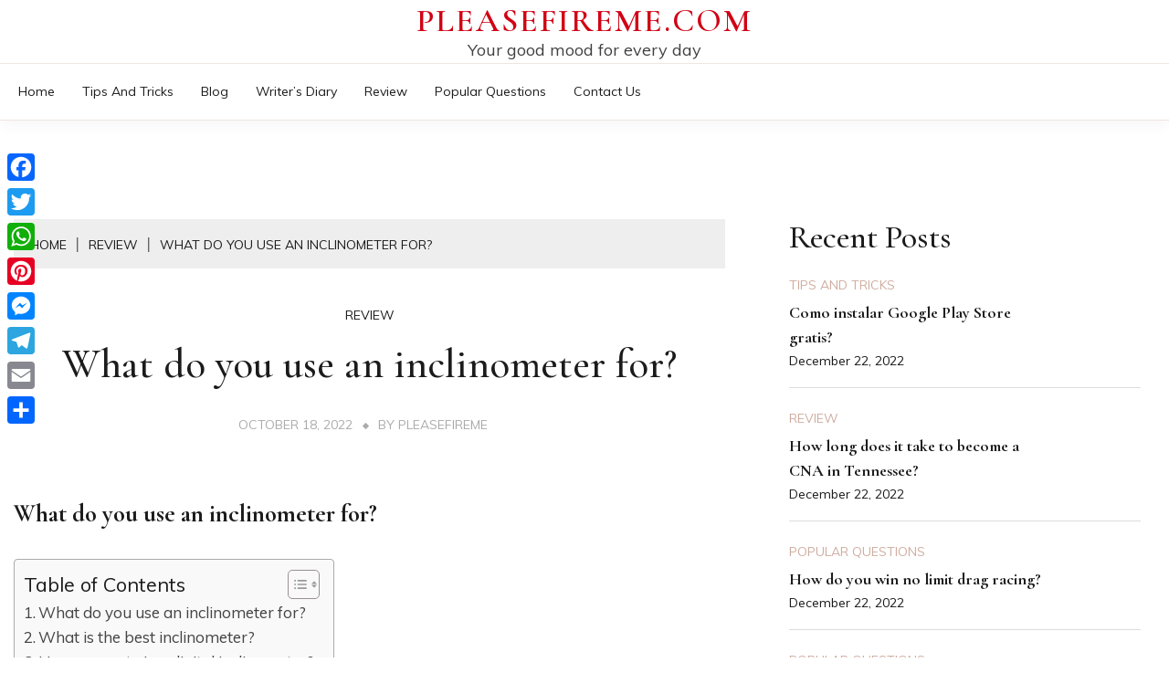

--- FILE ---
content_type: application/javascript
request_url: https://pleasefireme.com/wp-content/themes/fort/candidthemes/assets/custom/js/custom.js?ver=1.0.0
body_size: 1507
content:
jQuery(document).ready(function ($) {
  if (jQuery(".top-header-toggle-btn").length > 0) {
    $(".top-header-toggle-btn").on("click", function (e) {
      e.preventDefault();
      $(".site-header-topbar .container").toggle("slow");
      $(".top-header-toggle-btn i").toggleClass("ct-rotate");
    });
  }

  // HEADER SEARCH BOX SCRIPTS
  if (jQuery(".search-box").length > 0) {
    $(".site-header .search-toggle").on("click", function () {
      $(".site-header .search-toggle").addClass("hide");
      $(".search-box .close-btn").addClass("show");
      $(".search-box .search-section").slideToggle();
      $('.search-box').addClass('search-box-toggled');
      $('.search-box .search-form .search-field').focus();
      $('.search-box.search-box-toggled').on("keydown", function (e) {
        var focusableEls = $(
          ".search-box-toggled .close-btn, .search-box-toggled input"
        );
        var firstFocusableEl = focusableEls[0];
        var lastFocusableEl = focusableEls[focusableEls.length - 1];
        var KEYCODE_TAB = 9;
        if (e.key === "Tab" || e.keyCode === KEYCODE_TAB) {
          if (e.shiftKey) {
              /* shift + tab */ if (
              document.activeElement === firstFocusableEl
            ) {
              lastFocusableEl.focus();
              e.preventDefault();
            }
          } /* tab */ else {
            if (document.activeElement === lastFocusableEl) {
              firstFocusableEl.focus();
              e.preventDefault();
            }
          }
        }
      });

    });

    $(".search-box .close-btn").on("click", function () {
      var CloseButton = $(".search-box .close-btn");
      if (CloseButton.length < 0) {
        $(this).addClass("show");
      } else {
        $(this).removeClass("show") &&
          $(".search-box .search-section").slideUp() &&
          $(".site-header .search-toggle").removeClass("hide");

        $(".search-box .search-toggle").focus();
      }
    });
  }

  if ($(".hero_slick-slider").length > 0) {
    $(".hero_slick-slider").slick({
      items: 1,
      dots: true,
      arrows: false,
      autoplay: true,
      infinite: true,
      centerMode: false,
      lazyLoad: "ondemand",
      adaptiveHeight: true,
    });
  }

  /*
   ** ### Back to top function for guide section in detail page
   */

  if ($(".go-to-top").length) {
    var scrollTrigger = $("body").position(); // px
    goToTop = function () {
      var scrollTop = $(window).scrollTop();
      if (scrollTop > 150) {
        $(".footer-go-to-top").addClass("show");
      } else {
        $(".footer-go-to-top").removeClass("show");
      }
    };
    goToTop();
    $(window).on("scroll", function () {
      goToTop();
    });
    $(".go-to-top").on("click", function (e) {
      e.preventDefault();
      $("html,body").animate(
        {
          scrollTop: scrollTrigger.top,
        },
        700
      );
    });
  }

  /****
   * Mobile Dropdown Menu Script
   */

  var menuPrimary_ul = $("#primary-menu"),
    parrentLink_li = $("#primary-menu > .menu-item-has-children"),
    secondLink_li = $(
      "#primary-menu > .menu-item-has-children .menu-item-has-children"
    ),
    subMenu_ul = $("#primary-menu > li  > .sub-menu"),
    secSubMenu_ul = $("#primary-menu .sub-menu .sub-menu"),
    MenuToggleBtn_button = $("#masthead .menu-toggle");

  function addMobileAccessBtn() {
    parrentLink_li.append('<span class="for-sub-menu"></span>');
    secondLink_li.append('<span class="sec-sub-menu"></span>');
  }

  function mobileMenuEasyDropDown() {
    addMobileAccessBtn();

    var subMenuBtn_span = $(".for-sub-menu");
    var secSubMenuBtn_span = $(".sec-sub-menu");

    subMenuBtn_span.click(function () {
      $(this).siblings(subMenu_ul).toggleClass("open");
    });

    secSubMenuBtn_span.click(function () {
      $(this).siblings(secSubMenu_ul).toggleClass("sec-open");
    });
  }

  function offCanvaMenu() {
    jQuery(".main-navigation").addClass("toggled");
    menuPrimary_ul.addClass("off_canva_nav");
    $("#primary-menu > li:first-child").addClass("focus");
    $("#primary-menu > li:first-child a").focus();
  }

  var width = $(window).width();
  if (width < 992) {
    $(".main-navigation").on("keydown", function (e) {
      if ($(".main-navigation").hasClass("toggled")) {
        var focusableEls = $(
          ".main-navigation a[href]:not([disabled]), .main-navigation button"
        );
        var firstFocusableEl = focusableEls[0];
        var lastFocusableEl = focusableEls[focusableEls.length - 1];
        var KEYCODE_TAB = 9;
        if (e.key === "Tab" || e.keyCode === KEYCODE_TAB) {
          if (e.shiftKey) {
            /* shift + tab */ if (document.activeElement === firstFocusableEl) {
              lastFocusableEl.focus();
              e.preventDefault();
            }
          } /* tab */ else {
            if (document.activeElement === lastFocusableEl) {
              firstFocusableEl.focus();
              e.preventDefault();
            }
          }
        }
      }
    });
  }

  MenuToggleBtn_button.click(function () {
    offCanvaMenu();

    jQuery("#primary-menu .close_nav").click(function () {
      jQuery(".main-navigation").removeClass("toggled");
      menuPrimary_ul.removeClass("off_canva_nav");
      $(".menu-toggle").focus();
    });
  });

  mobileMenuEasyDropDown();

  /****
   * Search Dialoge JS
   */
  if ($(".search-section").length) {
    var searchDialoge_section = $(".site > .search-section"),
      searchToggle_button = $(".search-toggle"),
      searchField_input = $(".site > .search-section .search-field"),
      searchClose_button = $(".close-btn");

    searchToggle_button.click(function () {
      searchDialoge_section.toggleClass("ct-search-access");
      setTimeout(function () {
        searchField_input.focus();
      }, 100);

      $(".site > .search-section").on("keydown", function (e) {
        if ($(".site > .search-section").hasClass("ct-search-access")) {
          var focusableEls = $(
            " .site > .search-section .close-btn, .site > .search-section .search-field, .site > .search-section .search-submit"
          );
          var firstFocusableEl = focusableEls[0];
          var lastFocusableEl = focusableEls[focusableEls.length - 1];
          var KEYCODE_TAB = 9;
          if (e.key === "Tab" || e.keyCode === KEYCODE_TAB) {
            if (e.shiftKey) {
              /* shift + tab */ if (
                document.activeElement === firstFocusableEl
              ) {
                lastFocusableEl.focus();
                e.preventDefault();
              }
            } /* tab */ else {
              if (document.activeElement === lastFocusableEl) {
                firstFocusableEl.focus();
                e.preventDefault();
              }
            }
          }
        }
      });

      searchClose_button.click(function () {
        searchDialoge_section.removeClass("ct-search-access");
      });
    });
  }

  //sticky sidebar
  var at_body = $("body");
  var at_window = $(window);

  if (at_body.hasClass("ct-sticky-sidebar")) {
    $("#secondary, #primary").theiaStickySidebar();
  }
});
jQuery(window).load(function ($) {
  if (jQuery(".fort-masonry").length > 0) {
    var $container = jQuery(".fort-masonry");
    // initialize
    $container.masonry({
      itemSelector: ".fort-masonry article.post",
      columnWidth: ".fort-masonry article.post",
      percentPosition: true,
    });
  }
});


--- FILE ---
content_type: application/javascript
request_url: https://pleasefireme.com/wp-content/themes/fort/candidthemes/assets/framework/slick/slick.js?ver=1.0.0
body_size: 15898
content:
/*
     _ _      _       _
 ___| (_) ___| | __  (_)___
/ __| | |/ __| |/ /  | / __|
\__ \ | | (__|   < _ | \__ \
|___/_|_|\___|_|\_(_)/ |___/
                   |__/

 Version: 1.8.0
  Author: Ken Wheeler
 Website: http://kenwheeler.github.io
    Docs: http://kenwheeler.github.io/slick
    Repo: http://github.com/kenwheeler/slick
  Issues: http://github.com/kenwheeler/slick/issues

 */
/* global window, document, define, jQuery, setInterval, clearInterval */
;(function(factory) {
    'use strict';
    if (typeof define === 'function' && define.amd) {
        define(['jquery'], factory);
    } else if (typeof exports !== 'undefined') {
        module.exports = factory(require('jquery'));
    } else {
        factory(jQuery);
    }

}(function($) {
    'use strict';
    var Slick = window.Slick || {};

    Slick = (function() {

        var instanceUid = 0;

        function Slick(element, settings) {

            var _ = this, dataSettings;

            _.defaults = {
                accessibility: true,
                adaptiveHeight: false,
                appendArrows: $(element),
                appendDots: $(element),
                arrows: true,
                asNavFor: null,
                prevArrow: '<button class="slick-prev" aria-label="Previous" type="button">Previous</button>',
                nextArrow: '<button class="slick-next" aria-label="Next" type="button">Next</button>',
                autoplay: false,
                autoplaySpeed: 3000,
                centerMode: false,
                centerPadding: '50px',
                cssEase: 'ease',
                customPaging: function(slider, i) {
                    return $('<button type="button" />').text(i + 1);
                },
                dots: false,
                dotsClass: 'slick-dots',
                draggable: true,
                easing: 'linear',
                edgeFriction: 0.35,
                fade: false,
                focusOnSelect: false,
                focusOnChange: false,
                infinite: true,
                initialSlide: 0,
                lazyLoad: 'ondemand',
                mobileFirst: false,
                pauseOnHover: true,
                pauseOnFocus: true,
                pauseOnDotsHover: false,
                respondTo: 'window',
                responsive: null,
                rows: 1,
                rtl: false,
                slide: '',
                slidesPerRow: 1,
                slidesToShow: 1,
                slidesToScroll: 1,
                speed: 500,
                swipe: true,
                swipeToSlide: false,
                touchMove: true,
                touchThreshold: 5,
                useCSS: true,
                useTransform: true,
                variableWidth: false,
                vertical: false,
                verticalSwiping: false,
                waitForAnimate: true,
                zIndex: 1000
            };

            _.initials = {
                animating: false,
                dragging: false,
                autoPlayTimer: null,
                currentDirection: 0,
                currentLeft: null,
                currentSlide: 0,
                direction: 1,
                $dots: null,
                listWidth: null,
                listHeight: null,
                loadIndex: 0,
                $nextArrow: null,
                $prevArrow: null,
                scrolling: false,
                slideCount: null,
                slideWidth: null,
                $slideTrack: null,
                $slides: null,
                sliding: false,
                slideOffset: 0,
                swipeLeft: null,
                swiping: false,
                $list: null,
                touchObject: {},
                transformsEnabled: false,
                unslicked: false
            };

            $.extend(_, _.initials);

            _.activeBreakpoint = null;
            _.animType = null;
            _.animProp = null;
            _.breakpoints = [];
            _.breakpointSettings = [];
            _.cssTransitions = false;
            _.focussed = false;
            _.interrupted = false;
            _.hidden = 'hidden';
            _.paused = true;
            _.positionProp = null;
            _.respondTo = null;
            _.rowCount = 1;
            _.shouldClick = true;
            _.$slider = $(element);
            _.$slidesCache = null;
            _.transformType = null;
            _.transitionType = null;
            _.visibilityChange = 'visibilitychange';
            _.windowWidth = 0;
            _.windowTimer = null;

            dataSettings = $(element).data('slick') || {};

            _.options = $.extend({}, _.defaults, settings, dataSettings);

            _.currentSlide = _.options.initialSlide;

            _.originalSettings = _.options;

            if (typeof document.mozHidden !== 'undefined') {
                _.hidden = 'mozHidden';
                _.visibilityChange = 'mozvisibilitychange';
            } else if (typeof document.webkitHidden !== 'undefined') {
                _.hidden = 'webkitHidden';
                _.visibilityChange = 'webkitvisibilitychange';
            }

            _.autoPlay = $.proxy(_.autoPlay, _);
            _.autoPlayClear = $.proxy(_.autoPlayClear, _);
            _.autoPlayIterator = $.proxy(_.autoPlayIterator, _);
            _.changeSlide = $.proxy(_.changeSlide, _);
            _.clickHandler = $.proxy(_.clickHandler, _);
            _.selectHandler = $.proxy(_.selectHandler, _);
            _.setPosition = $.proxy(_.setPosition, _);
            _.swipeHandler = $.proxy(_.swipeHandler, _);
            _.dragHandler = $.proxy(_.dragHandler, _);
            _.keyHandler = $.proxy(_.keyHandler, _);

            _.instanceUid = instanceUid++;

            // A simple way to check for HTML strings
            // Strict HTML recognition (must start with <)
            // Extracted from jQuery v1.11 source
            _.htmlExpr = /^(?:\s*(<[\w\W]+>)[^>]*)$/;


            _.registerBreakpoints();
            _.init(true);

        }

        return Slick;

    }());

    Slick.prototype.activateADA = function() {
        var _ = this;

        _.$slideTrack.find('.slick-active').attr({
            'aria-hidden': 'false'
        }).find('a, input, button, select').attr({
            'tabindex': '0'
        });

    };

    Slick.prototype.addSlide = Slick.prototype.slickAdd = function(markup, index, addBefore) {

        var _ = this;

        if (typeof(index) === 'boolean') {
            addBefore = index;
            index = null;
        } else if (index < 0 || (index >= _.slideCount)) {
            return false;
        }

        _.unload();

        if (typeof(index) === 'number') {
            if (index === 0 && _.$slides.length === 0) {
                $(markup).appendTo(_.$slideTrack);
            } else if (addBefore) {
                $(markup).insertBefore(_.$slides.eq(index));
            } else {
                $(markup).insertAfter(_.$slides.eq(index));
            }
        } else {
            if (addBefore === true) {
                $(markup).prependTo(_.$slideTrack);
            } else {
                $(markup).appendTo(_.$slideTrack);
            }
        }

        _.$slides = _.$slideTrack.children(this.options.slide);

        _.$slideTrack.children(this.options.slide).detach();

        _.$slideTrack.append(_.$slides);

        _.$slides.each(function(index, element) {
            $(element).attr('data-slick-index', index);
        });

        _.$slidesCache = _.$slides;

        _.reinit();

    };

    Slick.prototype.animateHeight = function() {
        var _ = this;
        if (_.options.slidesToShow === 1 && _.options.adaptiveHeight === true && _.options.vertical === false) {
            var targetHeight = _.$slides.eq(_.currentSlide).outerHeight(true);
            _.$list.animate({
                height: targetHeight
            }, _.options.speed);
        }
    };

    Slick.prototype.animateSlide = function(targetLeft, callback) {

        var animProps = {},
            _ = this;

        _.animateHeight();

        if (_.options.rtl === true && _.options.vertical === false) {
            targetLeft = -targetLeft;
        }
        if (_.transformsEnabled === false) {
            if (_.options.vertical === false) {
                _.$slideTrack.animate({
                    left: targetLeft
                }, _.options.speed, _.options.easing, callback);
            } else {
                _.$slideTrack.animate({
                    top: targetLeft
                }, _.options.speed, _.options.easing, callback);
            }

        } else {

            if (_.cssTransitions === false) {
                if (_.options.rtl === true) {
                    _.currentLeft = -(_.currentLeft);
                }
                $({
                    animStart: _.currentLeft
                }).animate({
                    animStart: targetLeft
                }, {
                    duration: _.options.speed,
                    easing: _.options.easing,
                    step: function(now) {
                        now = Math.ceil(now);
                        if (_.options.vertical === false) {
                            animProps[_.animType] = 'translate(' +
                                now + 'px, 0px)';
                            _.$slideTrack.css(animProps);
                        } else {
                            animProps[_.animType] = 'translate(0px,' +
                                now + 'px)';
                            _.$slideTrack.css(animProps);
                        }
                    },
                    complete: function() {
                        if (callback) {
                            callback.call();
                        }
                    }
                });

            } else {

                _.applyTransition();
                targetLeft = Math.ceil(targetLeft);

                if (_.options.vertical === false) {
                    animProps[_.animType] = 'translate3d(' + targetLeft + 'px, 0px, 0px)';
                } else {
                    animProps[_.animType] = 'translate3d(0px,' + targetLeft + 'px, 0px)';
                }
                _.$slideTrack.css(animProps);

                if (callback) {
                    setTimeout(function() {

                        _.disableTransition();

                        callback.call();
                    }, _.options.speed);
                }

            }

        }

    };

    Slick.prototype.getNavTarget = function() {

        var _ = this,
            asNavFor = _.options.asNavFor;

        if ( asNavFor && asNavFor !== null ) {
            asNavFor = $(asNavFor).not(_.$slider);
        }

        return asNavFor;

    };

    Slick.prototype.asNavFor = function(index) {

        var _ = this,
            asNavFor = _.getNavTarget();

        if ( asNavFor !== null && typeof asNavFor === 'object' ) {
            asNavFor.each(function() {
                var target = $(this).slick('getSlick');
                if(!target.unslicked) {
                    target.slideHandler(index, true);
                }
            });
        }

    };

    Slick.prototype.applyTransition = function(slide) {

        var _ = this,
            transition = {};

        if (_.options.fade === false) {
            transition[_.transitionType] = _.transformType + ' ' + _.options.speed + 'ms ' + _.options.cssEase;
        } else {
            transition[_.transitionType] = 'opacity ' + _.options.speed + 'ms ' + _.options.cssEase;
        }

        if (_.options.fade === false) {
            _.$slideTrack.css(transition);
        } else {
            _.$slides.eq(slide).css(transition);
        }

    };

    Slick.prototype.autoPlay = function() {

        var _ = this;

        _.autoPlayClear();

        if ( _.slideCount > _.options.slidesToShow ) {
            _.autoPlayTimer = setInterval( _.autoPlayIterator, _.options.autoplaySpeed );
        }

    };

    Slick.prototype.autoPlayClear = function() {

        var _ = this;

        if (_.autoPlayTimer) {
            clearInterval(_.autoPlayTimer);
        }

    };

    Slick.prototype.autoPlayIterator = function() {

        var _ = this,
            slideTo = _.currentSlide + _.options.slidesToScroll;

        if ( !_.paused && !_.interrupted && !_.focussed ) {

            if ( _.options.infinite === false ) {

                if ( _.direction === 1 && ( _.currentSlide + 1 ) === ( _.slideCount - 1 )) {
                    _.direction = 0;
                }

                else if ( _.direction === 0 ) {

                    slideTo = _.currentSlide - _.options.slidesToScroll;

                    if ( _.currentSlide - 1 === 0 ) {
                        _.direction = 1;
                    }

                }

            }

            _.slideHandler( slideTo );

        }

    };

    Slick.prototype.buildArrows = function() {

        var _ = this;

        if (_.options.arrows === true ) {

            _.$prevArrow = $(_.options.prevArrow).addClass('slick-arrow');
            _.$nextArrow = $(_.options.nextArrow).addClass('slick-arrow');

            if( _.slideCount > _.options.slidesToShow ) {

                _.$prevArrow.removeClass('slick-hidden').removeAttr('aria-hidden tabindex');
                _.$nextArrow.removeClass('slick-hidden').removeAttr('aria-hidden tabindex');

                if (_.htmlExpr.test(_.options.prevArrow)) {
                    _.$prevArrow.prependTo(_.options.appendArrows);
                }

                if (_.htmlExpr.test(_.options.nextArrow)) {
                    _.$nextArrow.appendTo(_.options.appendArrows);
                }

                if (_.options.infinite !== true) {
                    _.$prevArrow
                        .addClass('slick-disabled')
                        .attr('aria-disabled', 'true');
                }

            } else {

                _.$prevArrow.add( _.$nextArrow )

                    .addClass('slick-hidden')
                    .attr({
                        'aria-disabled': 'true',
                        'tabindex': '-1'
                    });

            }

        }

    };

    Slick.prototype.buildDots = function() {

        var _ = this,
            i, dot;

        if (_.options.dots === true && _.slideCount > _.options.slidesToShow) {

            _.$slider.addClass('slick-dotted');

            dot = $('<ul />').addClass(_.options.dotsClass);

            for (i = 0; i <= _.getDotCount(); i += 1) {
                dot.append($('<li />').append(_.options.customPaging.call(this, _, i)));
            }

            _.$dots = dot.appendTo(_.options.appendDots);

            _.$dots.find('li').first().addClass('slick-active');

        }

    };

    Slick.prototype.buildOut = function() {

        var _ = this;

        _.$slides =
            _.$slider
                .children( _.options.slide + ':not(.slick-cloned)')
                .addClass('slick-slide');

        _.slideCount = _.$slides.length;

        _.$slides.each(function(index, element) {
            $(element)
                .attr('data-slick-index', index)
                .data('originalStyling', $(element).attr('style') || '');
        });

        _.$slider.addClass('slick-slider');

        _.$slideTrack = (_.slideCount === 0) ?
            $('<div class="slick-track"/>').appendTo(_.$slider) :
            _.$slides.wrapAll('<div class="slick-track"/>').parent();

        _.$list = _.$slideTrack.wrap(
            '<div class="slick-list"/>').parent();
        _.$slideTrack.css('opacity', 0);

        if (_.options.centerMode === true || _.options.swipeToSlide === true) {
            _.options.slidesToScroll = 1;
        }

        $('img[data-lazy]', _.$slider).not('[src]').addClass('slick-loading');

        _.setupInfinite();

        _.buildArrows();

        _.buildDots();

        _.updateDots();


        _.setSlideClasses(typeof _.currentSlide === 'number' ? _.currentSlide : 0);

        if (_.options.draggable === true) {
            _.$list.addClass('draggable');
        }

    };

    Slick.prototype.buildRows = function() {

        var _ = this, a, b, c, newSlides, numOfSlides, originalSlides,slidesPerSection;

        newSlides = document.createDocumentFragment();
        originalSlides = _.$slider.children();

        if(_.options.rows > 0) {

            slidesPerSection = _.options.slidesPerRow * _.options.rows;
            numOfSlides = Math.ceil(
                originalSlides.length / slidesPerSection
            );

            for(a = 0; a < numOfSlides; a++){
                var slide = document.createElement('div');
                for(b = 0; b < _.options.rows; b++) {
                    var row = document.createElement('div');
                    for(c = 0; c < _.options.slidesPerRow; c++) {
                        var target = (a * slidesPerSection + ((b * _.options.slidesPerRow) + c));
                        if (originalSlides.get(target)) {
                            row.appendChild(originalSlides.get(target));
                        }
                    }
                    slide.appendChild(row);
                }
                newSlides.appendChild(slide);
            }

            _.$slider.empty().append(newSlides);
            _.$slider.children().children().children()
                .css({
                    'width':(100 / _.options.slidesPerRow) + '%',
                    'display': 'inline-block'
                });

        }

    };

    Slick.prototype.checkResponsive = function(initial, forceUpdate) {

        var _ = this,
            breakpoint, targetBreakpoint, respondToWidth, triggerBreakpoint = false;
        var sliderWidth = _.$slider.width();
        var windowWidth = window.innerWidth || $(window).width();

        if (_.respondTo === 'window') {
            respondToWidth = windowWidth;
        } else if (_.respondTo === 'slider') {
            respondToWidth = sliderWidth;
        } else if (_.respondTo === 'min') {
            respondToWidth = Math.min(windowWidth, sliderWidth);
        }

        if ( _.options.responsive &&
            _.options.responsive.length &&
            _.options.responsive !== null) {

            targetBreakpoint = null;

            for (breakpoint in _.breakpoints) {
                if (_.breakpoints.hasOwnProperty(breakpoint)) {
                    if (_.originalSettings.mobileFirst === false) {
                        if (respondToWidth < _.breakpoints[breakpoint]) {
                            targetBreakpoint = _.breakpoints[breakpoint];
                        }
                    } else {
                        if (respondToWidth > _.breakpoints[breakpoint]) {
                            targetBreakpoint = _.breakpoints[breakpoint];
                        }
                    }
                }
            }

            if (targetBreakpoint !== null) {
                if (_.activeBreakpoint !== null) {
                    if (targetBreakpoint !== _.activeBreakpoint || forceUpdate) {
                        _.activeBreakpoint =
                            targetBreakpoint;
                        if (_.breakpointSettings[targetBreakpoint] === 'unslick') {
                            _.unslick(targetBreakpoint);
                        } else {
                            _.options = $.extend({}, _.originalSettings,
                                _.breakpointSettings[
                                    targetBreakpoint]);
                            if (initial === true) {
                                _.currentSlide = _.options.initialSlide;
                            }
                            _.refresh(initial);
                        }
                        triggerBreakpoint = targetBreakpoint;
                    }
                } else {
                    _.activeBreakpoint = targetBreakpoint;
                    if (_.breakpointSettings[targetBreakpoint] === 'unslick') {
                        _.unslick(targetBreakpoint);
                    } else {
                        _.options = $.extend({}, _.originalSettings,
                            _.breakpointSettings[
                                targetBreakpoint]);
                        if (initial === true) {
                            _.currentSlide = _.options.initialSlide;
                        }
                        _.refresh(initial);
                    }
                    triggerBreakpoint = targetBreakpoint;
                }
            } else {
                if (_.activeBreakpoint !== null) {
                    _.activeBreakpoint = null;
                    _.options = _.originalSettings;
                    if (initial === true) {
                        _.currentSlide = _.options.initialSlide;
                    }
                    _.refresh(initial);
                    triggerBreakpoint = targetBreakpoint;
                }
            }

            // only trigger breakpoints during an actual break. not on initialize.
            if( !initial && triggerBreakpoint !== false ) {
                _.$slider.trigger('breakpoint', [_, triggerBreakpoint]);
            }
        }

    };

    Slick.prototype.changeSlide = function(event, dontAnimate) {

        var _ = this,
            $target = $(event.currentTarget),
            indexOffset, slideOffset, unevenOffset;

        // If target is a link, prevent default action.
        if($target.is('a')) {
            event.preventDefault();
        }

        // If target is not the <li> element (ie: a child), find the <li>.
        if(!$target.is('li')) {
            $target = $target.closest('li');
        }

        unevenOffset = (_.slideCount % _.options.slidesToScroll !== 0);
        indexOffset = unevenOffset ? 0 : (_.slideCount - _.currentSlide) % _.options.slidesToScroll;

        switch (event.data.message) {

            case 'previous':
                slideOffset = indexOffset === 0 ? _.options.slidesToScroll : _.options.slidesToShow - indexOffset;
                if (_.slideCount > _.options.slidesToShow) {
                    _.slideHandler(_.currentSlide - slideOffset, false, dontAnimate);
                }
                break;

            case 'next':
                slideOffset = indexOffset === 0 ? _.options.slidesToScroll : indexOffset;
                if (_.slideCount > _.options.slidesToShow) {
                    _.slideHandler(_.currentSlide + slideOffset, false, dontAnimate);
                }
                break;

            case 'index':
                var index = event.data.index === 0 ? 0 :
                    event.data.index || $target.index() * _.options.slidesToScroll;

                _.slideHandler(_.checkNavigable(index), false, dontAnimate);
                $target.children().trigger('focus');
                break;

            default:
                return;
        }

    };

    Slick.prototype.checkNavigable = function(index) {

        var _ = this,
            navigables, prevNavigable;

        navigables = _.getNavigableIndexes();
        prevNavigable = 0;
        if (index > navigables[navigables.length - 1]) {
            index = navigables[navigables.length - 1];
        } else {
            for (var n in navigables) {
                if (index < navigables[n]) {
                    index = prevNavigable;
                    break;
                }
                prevNavigable = navigables[n];
            }
        }

        return index;
    };

    Slick.prototype.cleanUpEvents = function() {

        var _ = this;

        if (_.options.dots && _.$dots !== null) {

            $('li', _.$dots)
                .off('click.slick', _.changeSlide)
                .off('mouseenter.slick', $.proxy(_.interrupt, _, true))
                .off('mouseleave.slick', $.proxy(_.interrupt, _, false));

            if (_.options.accessibility === true) {
                _.$dots.off('keydown.slick', _.keyHandler);
            }
        }

        _.$slider.off('focus.slick blur.slick');

        if (_.options.arrows === true && _.slideCount > _.options.slidesToShow) {
            _.$prevArrow && _.$prevArrow.off('click.slick', _.changeSlide);
            _.$nextArrow && _.$nextArrow.off('click.slick', _.changeSlide);

            if (_.options.accessibility === true) {
                _.$prevArrow && _.$prevArrow.off('keydown.slick', _.keyHandler);
                _.$nextArrow && _.$nextArrow.off('keydown.slick', _.keyHandler);
            }
        }

        _.$list.off('touchstart.slick mousedown.slick', _.swipeHandler);
        _.$list.off('touchmove.slick mousemove.slick', _.swipeHandler);
        _.$list.off('touchend.slick mouseup.slick', _.swipeHandler);
        _.$list.off('touchcancel.slick mouseleave.slick', _.swipeHandler);

        _.$list.off('click.slick', _.clickHandler);

        $(document).off(_.visibilityChange, _.visibility);

        _.cleanUpSlideEvents();

        if (_.options.accessibility === true) {
            _.$list.off('keydown.slick', _.keyHandler);
        }

        if (_.options.focusOnSelect === true) {
            $(_.$slideTrack).children().off('click.slick', _.selectHandler);
        }

        $(window).off('orientationchange.slick.slick-' + _.instanceUid, _.orientationChange);

        $(window).off('resize.slick.slick-' + _.instanceUid, _.resize);

        $('[draggable!=true]', _.$slideTrack).off('dragstart', _.preventDefault);

        $(window).off('load.slick.slick-' + _.instanceUid, _.setPosition);

    };

    Slick.prototype.cleanUpSlideEvents = function() {

        var _ = this;

        _.$list.off('mouseenter.slick', $.proxy(_.interrupt, _, true));
        _.$list.off('mouseleave.slick', $.proxy(_.interrupt, _, false));

    };

    Slick.prototype.cleanUpRows = function() {

        var _ = this, originalSlides;

        if(_.options.rows > 0) {
            originalSlides = _.$slides.children().children();
            originalSlides.removeAttr('style');
            _.$slider.empty().append(originalSlides);
        }

    };

    Slick.prototype.clickHandler = function(event) {

        var _ = this;

        if (_.shouldClick === false) {
            event.stopImmediatePropagation();
            event.stopPropagation();
            event.preventDefault();
        }

    };

    Slick.prototype.destroy = function(refresh) {

        var _ = this;

        _.autoPlayClear();

        _.touchObject = {};

        _.cleanUpEvents();

        $('.slick-cloned', _.$slider).detach();

        if (_.$dots) {
            _.$dots.remove();
        }

        if ( _.$prevArrow && _.$prevArrow.length ) {

            _.$prevArrow
                .removeClass('slick-disabled slick-arrow slick-hidden')
                .removeAttr('aria-hidden aria-disabled tabindex')
                .css('display','');

            if ( _.htmlExpr.test( _.options.prevArrow )) {
                _.$prevArrow.remove();
            }
        }

        if ( _.$nextArrow && _.$nextArrow.length ) {

            _.$nextArrow
                .removeClass('slick-disabled slick-arrow slick-hidden')
                .removeAttr('aria-hidden aria-disabled tabindex')
                .css('display','');

            if ( _.htmlExpr.test( _.options.nextArrow )) {
                _.$nextArrow.remove();
            }
        }


        if (_.$slides) {

            _.$slides
                .removeClass('slick-slide slick-active slick-center slick-visible slick-current')
                .removeAttr('aria-hidden')
                .removeAttr('data-slick-index')
                .each(function(){
                    $(this).attr('style', $(this).data('originalStyling'));
                });

            _.$slideTrack.children(this.options.slide).detach();

            _.$slideTrack.detach();

            _.$list.detach();

            _.$slider.append(_.$slides);
        }

        _.cleanUpRows();

        _.$slider.removeClass('slick-slider');
        _.$slider.removeClass('slick-initialized');
        _.$slider.removeClass('slick-dotted');

        _.unslicked = true;

        if(!refresh) {
            _.$slider.trigger('destroy', [_]);
        }

    };

    Slick.prototype.disableTransition = function(slide) {

        var _ = this,
            transition = {};

        transition[_.transitionType] = '';

        if (_.options.fade === false) {
            _.$slideTrack.css(transition);
        } else {
            _.$slides.eq(slide).css(transition);
        }

    };

    Slick.prototype.fadeSlide = function(slideIndex, callback) {

        var _ = this;

        if (_.cssTransitions === false) {

            _.$slides.eq(slideIndex).css({
                zIndex: _.options.zIndex
            });

            _.$slides.eq(slideIndex).animate({
                opacity: 1
            }, _.options.speed, _.options.easing, callback);

        } else {

            _.applyTransition(slideIndex);

            _.$slides.eq(slideIndex).css({
                opacity: 1,
                zIndex: _.options.zIndex
            });

            if (callback) {
                setTimeout(function() {

                    _.disableTransition(slideIndex);

                    callback.call();
                }, _.options.speed);
            }

        }

    };

    Slick.prototype.fadeSlideOut = function(slideIndex) {

        var _ = this;

        if (_.cssTransitions === false) {

            _.$slides.eq(slideIndex).animate({
                opacity: 0,
                zIndex: _.options.zIndex - 2
            }, _.options.speed, _.options.easing);

        } else {

            _.applyTransition(slideIndex);

            _.$slides.eq(slideIndex).css({
                opacity: 0,
                zIndex: _.options.zIndex - 2
            });

        }

    };

    Slick.prototype.filterSlides = Slick.prototype.slickFilter = function(filter) {

        var _ = this;

        if (filter !== null) {

            _.$slidesCache = _.$slides;

            _.unload();

            _.$slideTrack.children(this.options.slide).detach();

            _.$slidesCache.filter(filter).appendTo(_.$slideTrack);

            _.reinit();

        }

    };

    Slick.prototype.focusHandler = function() {

        var _ = this;

        _.$slider
            .off('focus.slick blur.slick')
            .on('focus.slick blur.slick', '*', function(event) {

            event.stopImmediatePropagation();
            var $sf = $(this);

            setTimeout(function() {

                if( _.options.pauseOnFocus ) {
                    _.focussed = $sf.is(':focus');
                    _.autoPlay();
                }

            }, 0);

        });
    };

    Slick.prototype.getCurrent = Slick.prototype.slickCurrentSlide = function() {

        var _ = this;
        return _.currentSlide;

    };

    Slick.prototype.getDotCount = function() {

        var _ = this;

        var breakPoint = 0;
        var counter = 0;
        var pagerQty = 0;

        if (_.options.infinite === true) {
            if (_.slideCount <= _.options.slidesToShow) {
                 ++pagerQty;
            } else {
                while (breakPoint < _.slideCount) {
                    ++pagerQty;
                    breakPoint = counter + _.options.slidesToScroll;
                    counter += _.options.slidesToScroll <= _.options.slidesToShow ? _.options.slidesToScroll : _.options.slidesToShow;
                }
            }
        } else if (_.options.centerMode === true) {
            pagerQty = _.slideCount;
        } else if(!_.options.asNavFor) {
            pagerQty = 1 + Math.ceil((_.slideCount - _.options.slidesToShow) / _.options.slidesToScroll);
        }else {
            while (breakPoint < _.slideCount) {
                ++pagerQty;
                breakPoint = counter + _.options.slidesToScroll;
                counter += _.options.slidesToScroll <= _.options.slidesToShow ? _.options.slidesToScroll : _.options.slidesToShow;
            }
        }

        return pagerQty - 1;

    };

    Slick.prototype.getLeft = function(slideIndex) {

        var _ = this,
            targetLeft,
            verticalHeight,
            verticalOffset = 0,
            targetSlide,
            coef;

        _.slideOffset = 0;
        verticalHeight = _.$slides.first().outerHeight(true);

        if (_.options.infinite === true) {
            if (_.slideCount > _.options.slidesToShow) {
                _.slideOffset = (_.slideWidth * _.options.slidesToShow) * -1;
                coef = -1

                if (_.options.vertical === true && _.options.centerMode === true) {
                    if (_.options.slidesToShow === 2) {
                        coef = -1.5;
                    } else if (_.options.slidesToShow === 1) {
                        coef = -2
                    }
                }
                verticalOffset = (verticalHeight * _.options.slidesToShow) * coef;
            }
            if (_.slideCount % _.options.slidesToScroll !== 0) {
                if (slideIndex + _.options.slidesToScroll > _.slideCount && _.slideCount > _.options.slidesToShow) {
                    if (slideIndex > _.slideCount) {
                        _.slideOffset = ((_.options.slidesToShow - (slideIndex - _.slideCount)) * _.slideWidth) * -1;
                        verticalOffset = ((_.options.slidesToShow - (slideIndex - _.slideCount)) * verticalHeight) * -1;
                    } else {
                        _.slideOffset = ((_.slideCount % _.options.slidesToScroll) * _.slideWidth) * -1;
                        verticalOffset = ((_.slideCount % _.options.slidesToScroll) * verticalHeight) * -1;
                    }
                }
            }
        } else {
            if (slideIndex + _.options.slidesToShow > _.slideCount) {
                _.slideOffset = ((slideIndex + _.options.slidesToShow) - _.slideCount) * _.slideWidth;
                verticalOffset = ((slideIndex + _.options.slidesToShow) - _.slideCount) * verticalHeight;
            }
        }

        if (_.slideCount <= _.options.slidesToShow) {
            _.slideOffset = 0;
            verticalOffset = 0;
        }

        if (_.options.centerMode === true && _.slideCount <= _.options.slidesToShow) {
            _.slideOffset = ((_.slideWidth * Math.floor(_.options.slidesToShow)) / 2) - ((_.slideWidth * _.slideCount) / 2);
        } else if (_.options.centerMode === true && _.options.infinite === true) {
            _.slideOffset += _.slideWidth * Math.floor(_.options.slidesToShow / 2) - _.slideWidth;
        } else if (_.options.centerMode === true) {
            _.slideOffset = 0;
            _.slideOffset += _.slideWidth * Math.floor(_.options.slidesToShow / 2);
        }

        if (_.options.vertical === false) {
            targetLeft = ((slideIndex * _.slideWidth) * -1) + _.slideOffset;
        } else {
            targetLeft = ((slideIndex * verticalHeight) * -1) + verticalOffset;
        }

        if (_.options.variableWidth === true) {

            if (_.slideCount <= _.options.slidesToShow || _.options.infinite === false) {
                targetSlide = _.$slideTrack.children('.slick-slide').eq(slideIndex);
            } else {
                targetSlide = _.$slideTrack.children('.slick-slide').eq(slideIndex + _.options.slidesToShow);
            }

            if (_.options.rtl === true) {
                if (targetSlide[0]) {
                    targetLeft = (_.$slideTrack.width() - targetSlide[0].offsetLeft - targetSlide.width()) * -1;
                } else {
                    targetLeft =  0;
                }
            } else {
                targetLeft = targetSlide[0] ? targetSlide[0].offsetLeft * -1 : 0;
            }

            if (_.options.centerMode === true) {
                if (_.slideCount <= _.options.slidesToShow || _.options.infinite === false) {
                    targetSlide = _.$slideTrack.children('.slick-slide').eq(slideIndex);
                } else {
                    targetSlide = _.$slideTrack.children('.slick-slide').eq(slideIndex + _.options.slidesToShow + 1);
                }

                if (_.options.rtl === true) {
                    if (targetSlide[0]) {
                        targetLeft = (_.$slideTrack.width() - targetSlide[0].offsetLeft - targetSlide.width()) * -1;
                    } else {
                        targetLeft =  0;
                    }
                } else {
                    targetLeft = targetSlide[0] ? targetSlide[0].offsetLeft * -1 : 0;
                }

                targetLeft += (_.$list.width() - targetSlide.outerWidth()) / 2;
            }
        }

        return targetLeft;

    };

    Slick.prototype.getOption = Slick.prototype.slickGetOption = function(option) {

        var _ = this;

        return _.options[option];

    };

    Slick.prototype.getNavigableIndexes = function() {

        var _ = this,
            breakPoint = 0,
            counter = 0,
            indexes = [],
            max;

        if (_.options.infinite === false) {
            max = _.slideCount;
        } else {
            breakPoint = _.options.slidesToScroll * -1;
            counter = _.options.slidesToScroll * -1;
            max = _.slideCount * 2;
        }

        while (breakPoint < max) {
            indexes.push(breakPoint);
            breakPoint = counter + _.options.slidesToScroll;
            counter += _.options.slidesToScroll <= _.options.slidesToShow ? _.options.slidesToScroll : _.options.slidesToShow;
        }

        return indexes;

    };

    Slick.prototype.getSlick = function() {

        return this;

    };

    Slick.prototype.getSlideCount = function() {

        var _ = this,
            slidesTraversed, swipedSlide, centerOffset;

        centerOffset = _.options.centerMode === true ? _.slideWidth * Math.floor(_.options.slidesToShow / 2) : 0;

        if (_.options.swipeToSlide === true) {
            _.$slideTrack.find('.slick-slide').each(function(index, slide) {
                if (slide.offsetLeft - centerOffset + ($(slide).outerWidth() / 2) > (_.swipeLeft * -1)) {
                    swipedSlide = slide;
                    return false;
                }
            });

            slidesTraversed = Math.abs($(swipedSlide).attr('data-slick-index') - _.currentSlide) || 1;

            return slidesTraversed;

        } else {
            return _.options.slidesToScroll;
        }

    };

    Slick.prototype.goTo = Slick.prototype.slickGoTo = function(slide, dontAnimate) {

        var _ = this;

        _.changeSlide({
            data: {
                message: 'index',
                index: parseInt(slide)
            }
        }, dontAnimate);

    };

    Slick.prototype.init = function(creation) {

        var _ = this;

        if (!$(_.$slider).hasClass('slick-initialized')) {

            $(_.$slider).addClass('slick-initialized');

            _.buildRows();
            _.buildOut();
            _.setProps();
            _.startLoad();
            _.loadSlider();
            _.initializeEvents();
            _.updateArrows();
            _.updateDots();
            _.checkResponsive(true);
            _.focusHandler();

        }

        if (creation) {
            _.$slider.trigger('init', [_]);
        }

        if (_.options.accessibility === true) {
            _.initADA();
        }

        if ( _.options.autoplay ) {

            _.paused = false;
            _.autoPlay();

        }

    };

    Slick.prototype.initADA = function() {
        var _ = this,
                numDotGroups = Math.ceil(_.slideCount / _.options.slidesToShow),
                tabControlIndexes = _.getNavigableIndexes().filter(function(val) {
                    return (val >= 0) && (val < _.slideCount);
                });

        _.$slides.add(_.$slideTrack.find('.slick-cloned')).attr({
            'aria-hidden': 'true',
            'tabindex': '-1'
        }).find('a, input, button, select').attr({
            'tabindex': '-1'
        });

        if (_.$dots !== null) {
            _.$slides.not(_.$slideTrack.find('.slick-cloned')).each(function(i) {
                var slideControlIndex = tabControlIndexes.indexOf(i);

                $(this).attr({
                    'role': 'tabpanel',
                    'id': 'slick-slide' + _.instanceUid + i,
                    'tabindex': -1
                });

                if (slideControlIndex !== -1) {
                   var ariaButtonControl = 'slick-slide-control' + _.instanceUid + slideControlIndex
                   if ($('#' + ariaButtonControl).length) {
                     $(this).attr({
                         'aria-describedby': ariaButtonControl
                     });
                   }
                }
            });

            _.$dots.attr('role', 'tablist').find('li').each(function(i) {
                var mappedSlideIndex = tabControlIndexes[i];

                $(this).attr({
                    'role': 'presentation'
                });

                $(this).find('button').first().attr({
                    'role': 'tab',
                    'id': 'slick-slide-control' + _.instanceUid + i,
                    'aria-controls': 'slick-slide' + _.instanceUid + mappedSlideIndex,
                    'aria-label': (i + 1) + ' of ' + numDotGroups,
                    'aria-selected': null,
                    'tabindex': '-1'
                });

            }).eq(_.currentSlide).find('button').attr({
                'aria-selected': 'true',
                'tabindex': '0'
            }).end();
        }

        for (var i=_.currentSlide, max=i+_.options.slidesToShow; i < max; i++) {
          if (_.options.focusOnChange) {
            _.$slides.eq(i).attr({'tabindex': '0'});
          } else {
            _.$slides.eq(i).removeAttr('tabindex');
          }
        }

        _.activateADA();

    };

    Slick.prototype.initArrowEvents = function() {

        var _ = this;

        if (_.options.arrows === true && _.slideCount > _.options.slidesToShow) {
            _.$prevArrow
               .off('click.slick')
               .on('click.slick', {
                    message: 'previous'
               }, _.changeSlide);
            _.$nextArrow
               .off('click.slick')
               .on('click.slick', {
                    message: 'next'
               }, _.changeSlide);

            if (_.options.accessibility === true) {
                _.$prevArrow.on('keydown.slick', _.keyHandler);
                _.$nextArrow.on('keydown.slick', _.keyHandler);
            }
        }

    };

    Slick.prototype.initDotEvents = function() {

        var _ = this;

        if (_.options.dots === true && _.slideCount > _.options.slidesToShow) {
            $('li', _.$dots).on('click.slick', {
                message: 'index'
            }, _.changeSlide);

            if (_.options.accessibility === true) {
                _.$dots.on('keydown.slick', _.keyHandler);
            }
        }

        if (_.options.dots === true && _.options.pauseOnDotsHover === true && _.slideCount > _.options.slidesToShow) {

            $('li', _.$dots)
                .on('mouseenter.slick', $.proxy(_.interrupt, _, true))
                .on('mouseleave.slick', $.proxy(_.interrupt, _, false));

        }

    };

    Slick.prototype.initSlideEvents = function() {

        var _ = this;

        if ( _.options.pauseOnHover ) {

            _.$list.on('mouseenter.slick', $.proxy(_.interrupt, _, true));
            _.$list.on('mouseleave.slick', $.proxy(_.interrupt, _, false));

        }

    };

    Slick.prototype.initializeEvents = function() {

        var _ = this;

        _.initArrowEvents();

        _.initDotEvents();
        _.initSlideEvents();

        _.$list.on('touchstart.slick mousedown.slick', {
            action: 'start'
        }, _.swipeHandler);
        _.$list.on('touchmove.slick mousemove.slick', {
            action: 'move'
        }, _.swipeHandler);
        _.$list.on('touchend.slick mouseup.slick', {
            action: 'end'
        }, _.swipeHandler);
        _.$list.on('touchcancel.slick mouseleave.slick', {
            action: 'end'
        }, _.swipeHandler);

        _.$list.on('click.slick', _.clickHandler);

        $(document).on(_.visibilityChange, $.proxy(_.visibility, _));

        if (_.options.accessibility === true) {
            _.$list.on('keydown.slick', _.keyHandler);
        }

        if (_.options.focusOnSelect === true) {
            $(_.$slideTrack).children().on('click.slick', _.selectHandler);
        }

        $(window).on('orientationchange.slick.slick-' + _.instanceUid, $.proxy(_.orientationChange, _));

        $(window).on('resize.slick.slick-' + _.instanceUid, $.proxy(_.resize, _));

        $('[draggable!=true]', _.$slideTrack).on('dragstart', _.preventDefault);

        $(window).on('load.slick.slick-' + _.instanceUid, _.setPosition);
        $(_.setPosition);

    };

    Slick.prototype.initUI = function() {

        var _ = this;

        if (_.options.arrows === true && _.slideCount > _.options.slidesToShow) {

            _.$prevArrow.show();
            _.$nextArrow.show();

        }

        if (_.options.dots === true && _.slideCount > _.options.slidesToShow) {

            _.$dots.show();

        }

    };

    Slick.prototype.keyHandler = function(event) {

        var _ = this;
         //Dont slide if the cursor is inside the form fields and arrow keys are pressed
        if(!event.target.tagName.match('TEXTAREA|INPUT|SELECT')) {
            if (event.keyCode === 37 && _.options.accessibility === true) {
                _.changeSlide({
                    data: {
                        message: _.options.rtl === true ? 'next' :  'previous'
                    }
                });
            } else if (event.keyCode === 39 && _.options.accessibility === true) {
                _.changeSlide({
                    data: {
                        message: _.options.rtl === true ? 'previous' : 'next'
                    }
                });
            }
        }

    };

    Slick.prototype.lazyLoad = function() {

        var _ = this,
            loadRange, cloneRange, rangeStart, rangeEnd;

        function loadImages(imagesScope) {

            $('img[data-lazy]', imagesScope).each(function() {

                var image = $(this),
                    imageSource = $(this).attr('data-lazy'),
                    imageSrcSet = $(this).attr('data-srcset'),
                    imageSizes  = $(this).attr('data-sizes') || _.$slider.attr('data-sizes'),
                    imageToLoad = document.createElement('img');

                imageToLoad.onload = function() {

                    image
                        .animate({ opacity: 0 }, 100, function() {

                            if (imageSrcSet) {
                                image
                                    .attr('srcset', imageSrcSet );

                                if (imageSizes) {
                                    image
                                        .attr('sizes', imageSizes );
                                }
                            }

                            image
                                .attr('src', imageSource)
                                .animate({ opacity: 1 }, 200, function() {
                                    image
                                        .removeAttr('data-lazy data-srcset data-sizes')
                                        .removeClass('slick-loading');
                                });
                            _.$slider.trigger('lazyLoaded', [_, image, imageSource]);
                        });

                };

                imageToLoad.onerror = function() {

                    image
                        .removeAttr( 'data-lazy' )
                        .removeClass( 'slick-loading' )
                        .addClass( 'slick-lazyload-error' );

                    _.$slider.trigger('lazyLoadError', [ _, image, imageSource ]);

                };

                imageToLoad.src = imageSource;

            });

        }

        if (_.options.centerMode === true) {
            if (_.options.infinite === true) {
                rangeStart = _.currentSlide + (_.options.slidesToShow / 2 + 1);
                rangeEnd = rangeStart + _.options.slidesToShow + 2;
            } else {
                rangeStart = Math.max(0, _.currentSlide - (_.options.slidesToShow / 2 + 1));
                rangeEnd = 2 + (_.options.slidesToShow / 2 + 1) + _.currentSlide;
            }
        } else {
            rangeStart = _.options.infinite ? _.options.slidesToShow + _.currentSlide : _.currentSlide;
            rangeEnd = Math.ceil(rangeStart + _.options.slidesToShow);
            if (_.options.fade === true) {
                if (rangeStart > 0) rangeStart--;
                if (rangeEnd <= _.slideCount) rangeEnd++;
            }
        }

        loadRange = _.$slider.find('.slick-slide').slice(rangeStart, rangeEnd);

        if (_.options.lazyLoad === 'anticipated') {
            var prevSlide = rangeStart - 1,
                nextSlide = rangeEnd,
                $slides = _.$slider.find('.slick-slide');

            for (var i = 0; i < _.options.slidesToScroll; i++) {
                if (prevSlide < 0) prevSlide = _.slideCount - 1;
                loadRange = loadRange.add($slides.eq(prevSlide));
                loadRange = loadRange.add($slides.eq(nextSlide));
                prevSlide--;
                nextSlide++;
            }
        }

        loadImages(loadRange);

        if (_.slideCount <= _.options.slidesToShow) {
            cloneRange = _.$slider.find('.slick-slide');
            loadImages(cloneRange);
        } else
        if (_.currentSlide >= _.slideCount - _.options.slidesToShow) {
            cloneRange = _.$slider.find('.slick-cloned').slice(0, _.options.slidesToShow);
            loadImages(cloneRange);
        } else if (_.currentSlide === 0) {
            cloneRange = _.$slider.find('.slick-cloned').slice(_.options.slidesToShow * -1);
            loadImages(cloneRange);
        }

    };

    Slick.prototype.loadSlider = function() {

        var _ = this;

        _.setPosition();

        _.$slideTrack.css({
            opacity: 1
        });

        _.$slider.removeClass('slick-loading');

        _.initUI();

        if (_.options.lazyLoad === 'progressive') {
            _.progressiveLazyLoad();
        }

    };

    Slick.prototype.next = Slick.prototype.slickNext = function() {

        var _ = this;

        _.changeSlide({
            data: {
                message: 'next'
            }
        });

    };

    Slick.prototype.orientationChange = function() {

        var _ = this;

        _.checkResponsive();
        _.setPosition();

    };

    Slick.prototype.pause = Slick.prototype.slickPause = function() {

        var _ = this;

        _.autoPlayClear();
        _.paused = true;

    };

    Slick.prototype.play = Slick.prototype.slickPlay = function() {

        var _ = this;

        _.autoPlay();
        _.options.autoplay = true;
        _.paused = false;
        _.focussed = false;
        _.interrupted = false;

    };

    Slick.prototype.postSlide = function(index) {

        var _ = this;

        if( !_.unslicked ) {

            _.$slider.trigger('afterChange', [_, index]);

            _.animating = false;

            if (_.slideCount > _.options.slidesToShow) {
                _.setPosition();
            }

            _.swipeLeft = null;

            if ( _.options.autoplay ) {
                _.autoPlay();
            }

            if (_.options.accessibility === true) {
                _.initADA();

                if (_.options.focusOnChange) {
                    var $currentSlide = $(_.$slides.get(_.currentSlide));
                    $currentSlide.attr('tabindex', 0).focus();
                }
            }

        }

    };

    Slick.prototype.prev = Slick.prototype.slickPrev = function() {

        var _ = this;

        _.changeSlide({
            data: {
                message: 'previous'
            }
        });

    };

    Slick.prototype.preventDefault = function(event) {

        event.preventDefault();

    };

    Slick.prototype.progressiveLazyLoad = function( tryCount ) {

        tryCount = tryCount || 1;

        var _ = this,
            $imgsToLoad = $( 'img[data-lazy]', _.$slider ),
            image,
            imageSource,
            imageSrcSet,
            imageSizes,
            imageToLoad;

        if ( $imgsToLoad.length ) {

            image = $imgsToLoad.first();
            imageSource = image.attr('data-lazy');
            imageSrcSet = image.attr('data-srcset');
            imageSizes  = image.attr('data-sizes') || _.$slider.attr('data-sizes');
            imageToLoad = document.createElement('img');

            imageToLoad.onload = function() {

                if (imageSrcSet) {
                    image
                        .attr('srcset', imageSrcSet );

                    if (imageSizes) {
                        image
                            .attr('sizes', imageSizes );
                    }
                }

                image
                    .attr( 'src', imageSource )
                    .removeAttr('data-lazy data-srcset data-sizes')
                    .removeClass('slick-loading');

                if ( _.options.adaptiveHeight === true ) {
                    _.setPosition();
                }

                _.$slider.trigger('lazyLoaded', [ _, image, imageSource ]);
                _.progressiveLazyLoad();

            };

            imageToLoad.onerror = function() {

                if ( tryCount < 3 ) {

                    /**
                     * try to load the image 3 times,
                     * leave a slight delay so we don't get
                     * servers blocking the request.
                     */
                    setTimeout( function() {
                        _.progressiveLazyLoad( tryCount + 1 );
                    }, 500 );

                } else {

                    image
                        .removeAttr( 'data-lazy' )
                        .removeClass( 'slick-loading' )
                        .addClass( 'slick-lazyload-error' );

                    _.$slider.trigger('lazyLoadError', [ _, image, imageSource ]);

                    _.progressiveLazyLoad();

                }

            };

            imageToLoad.src = imageSource;

        } else {

            _.$slider.trigger('allImagesLoaded', [ _ ]);

        }

    };

    Slick.prototype.refresh = function( initializing ) {

        var _ = this, currentSlide, lastVisibleIndex;

        lastVisibleIndex = _.slideCount - _.options.slidesToShow;

        // in non-infinite sliders, we don't want to go past the
        // last visible index.
        if( !_.options.infinite && ( _.currentSlide > lastVisibleIndex )) {
            _.currentSlide = lastVisibleIndex;
        }

        // if less slides than to show, go to start.
        if ( _.slideCount <= _.options.slidesToShow ) {
            _.currentSlide = 0;

        }

        currentSlide = _.currentSlide;

        _.destroy(true);

        $.extend(_, _.initials, { currentSlide: currentSlide });

        _.init();

        if( !initializing ) {

            _.changeSlide({
                data: {
                    message: 'index',
                    index: currentSlide
                }
            }, false);

        }

    };

    Slick.prototype.registerBreakpoints = function() {

        var _ = this, breakpoint, currentBreakpoint, l,
            responsiveSettings = _.options.responsive || null;

        if ( $.type(responsiveSettings) === 'array' && responsiveSettings.length ) {

            _.respondTo = _.options.respondTo || 'window';

            for ( breakpoint in responsiveSettings ) {

                l = _.breakpoints.length-1;

                if (responsiveSettings.hasOwnProperty(breakpoint)) {
                    currentBreakpoint = responsiveSettings[breakpoint].breakpoint;

                    // loop through the breakpoints and cut out any existing
                    // ones with the same breakpoint number, we don't want dupes.
                    while( l >= 0 ) {
                        if( _.breakpoints[l] && _.breakpoints[l] === currentBreakpoint ) {
                            _.breakpoints.splice(l,1);
                        }
                        l--;
                    }

                    _.breakpoints.push(currentBreakpoint);
                    _.breakpointSettings[currentBreakpoint] = responsiveSettings[breakpoint].settings;

                }

            }

            _.breakpoints.sort(function(a, b) {
                return ( _.options.mobileFirst ) ? a-b : b-a;
            });

        }

    };

    Slick.prototype.reinit = function() {

        var _ = this;

        _.$slides =
            _.$slideTrack
                .children(_.options.slide)
                .addClass('slick-slide');

        _.slideCount = _.$slides.length;

        if (_.currentSlide >= _.slideCount && _.currentSlide !== 0) {
            _.currentSlide = _.currentSlide - _.options.slidesToScroll;
        }

        if (_.slideCount <= _.options.slidesToShow) {
            _.currentSlide = 0;
        }

        _.registerBreakpoints();

        _.setProps();
        _.setupInfinite();
        _.buildArrows();
        _.updateArrows();
        _.initArrowEvents();
        _.buildDots();
        _.updateDots();
        _.initDotEvents();
        _.cleanUpSlideEvents();
        _.initSlideEvents();

        _.checkResponsive(false, true);

        if (_.options.focusOnSelect === true) {
            $(_.$slideTrack).children().on('click.slick', _.selectHandler);
        }

        _.setSlideClasses(typeof _.currentSlide === 'number' ? _.currentSlide : 0);

        _.setPosition();
        _.focusHandler();

        _.paused = !_.options.autoplay;
        _.autoPlay();

        _.$slider.trigger('reInit', [_]);

    };

    Slick.prototype.resize = function() {

        var _ = this;

        if ($(window).width() !== _.windowWidth) {
            clearTimeout(_.windowDelay);
            _.windowDelay = window.setTimeout(function() {
                _.windowWidth = $(window).width();
                _.checkResponsive();
                if( !_.unslicked ) { _.setPosition(); }
            }, 50);
        }
    };

    Slick.prototype.removeSlide = Slick.prototype.slickRemove = function(index, removeBefore, removeAll) {

        var _ = this;

        if (typeof(index) === 'boolean') {
            removeBefore = index;
            index = removeBefore === true ? 0 : _.slideCount - 1;
        } else {
            index = removeBefore === true ? --index : index;
        }

        if (_.slideCount < 1 || index < 0 || index > _.slideCount - 1) {
            return false;
        }

        _.unload();

        if (removeAll === true) {
            _.$slideTrack.children().remove();
        } else {
            _.$slideTrack.children(this.options.slide).eq(index).remove();
        }

        _.$slides = _.$slideTrack.children(this.options.slide);

        _.$slideTrack.children(this.options.slide).detach();

        _.$slideTrack.append(_.$slides);

        _.$slidesCache = _.$slides;

        _.reinit();

    };

    Slick.prototype.setCSS = function(position) {

        var _ = this,
            positionProps = {},
            x, y;

        if (_.options.rtl === true) {
            position = -position;
        }
        x = _.positionProp == 'left' ? Math.ceil(position) + 'px' : '0px';
        y = _.positionProp == 'top' ? Math.ceil(position) + 'px' : '0px';

        positionProps[_.positionProp] = position;

        if (_.transformsEnabled === false) {
            _.$slideTrack.css(positionProps);
        } else {
            positionProps = {};
            if (_.cssTransitions === false) {
                positionProps[_.animType] = 'translate(' + x + ', ' + y + ')';
                _.$slideTrack.css(positionProps);
            } else {
                positionProps[_.animType] = 'translate3d(' + x + ', ' + y + ', 0px)';
                _.$slideTrack.css(positionProps);
            }
        }

    };

    Slick.prototype.setDimensions = function() {

        var _ = this;

        if (_.options.vertical === false) {
            if (_.options.centerMode === true) {
                _.$list.css({
                    padding: ('0px ' + _.options.centerPadding)
                });
            }
        } else {
            _.$list.height(_.$slides.first().outerHeight(true) * _.options.slidesToShow);
            if (_.options.centerMode === true) {
                _.$list.css({
                    padding: (_.options.centerPadding + ' 0px')
                });
            }
        }

        _.listWidth = _.$list.width();
        _.listHeight = _.$list.height();


        if (_.options.vertical === false && _.options.variableWidth === false) {
            _.slideWidth = Math.ceil(_.listWidth / _.options.slidesToShow);
            _.$slideTrack.width(Math.ceil((_.slideWidth * _.$slideTrack.children('.slick-slide').length)));

        } else if (_.options.variableWidth === true) {
            _.$slideTrack.width(5000 * _.slideCount);
        } else {
            _.slideWidth = Math.ceil(_.listWidth);
            _.$slideTrack.height(Math.ceil((_.$slides.first().outerHeight(true) * _.$slideTrack.children('.slick-slide').length)));
        }

        var offset = _.$slides.first().outerWidth(true) - _.$slides.first().width();
        if (_.options.variableWidth === false) _.$slideTrack.children('.slick-slide').width(_.slideWidth - offset);

    };

    Slick.prototype.setFade = function() {

        var _ = this,
            targetLeft;

        _.$slides.each(function(index, element) {
            targetLeft = (_.slideWidth * index) * -1;
            if (_.options.rtl === true) {
                $(element).css({
                    position: 'relative',
                    right: targetLeft,
                    top: 0,
                    zIndex: _.options.zIndex - 2,
                    opacity: 0
                });
            } else {
                $(element).css({
                    position: 'relative',
                    left: targetLeft,
                    top: 0,
                    zIndex: _.options.zIndex - 2,
                    opacity: 0
                });
            }
        });

        _.$slides.eq(_.currentSlide).css({
            zIndex: _.options.zIndex - 1,
            opacity: 1
        });

    };

    Slick.prototype.setHeight = function() {

        var _ = this;

        if (_.options.slidesToShow === 1 && _.options.adaptiveHeight === true && _.options.vertical === false) {
            var targetHeight = _.$slides.eq(_.currentSlide).outerHeight(true);
            _.$list.css('height', targetHeight);
        }

    };

    Slick.prototype.setOption =
    Slick.prototype.slickSetOption = function() {

        /**
         * accepts arguments in format of:
         *
         *  - for changing a single option's value:
         *     .slick("setOption", option, value, refresh )
         *
         *  - for changing a set of responsive options:
         *     .slick("setOption", 'responsive', [{}, ...], refresh )
         *
         *  - for updating multiple values at once (not responsive)
         *     .slick("setOption", { 'option': value, ... }, refresh )
         */

        var _ = this, l, item, option, value, refresh = false, type;

        if( $.type( arguments[0] ) === 'object' ) {

            option =  arguments[0];
            refresh = arguments[1];
            type = 'multiple';

        } else if ( $.type( arguments[0] ) === 'string' ) {

            option =  arguments[0];
            value = arguments[1];
            refresh = arguments[2];

            if ( arguments[0] === 'responsive' && $.type( arguments[1] ) === 'array' ) {

                type = 'responsive';

            } else if ( typeof arguments[1] !== 'undefined' ) {

                type = 'single';

            }

        }

        if ( type === 'single' ) {

            _.options[option] = value;


        } else if ( type === 'multiple' ) {

            $.each( option , function( opt, val ) {

                _.options[opt] = val;

            });


        } else if ( type === 'responsive' ) {

            for ( item in value ) {

                if( $.type( _.options.responsive ) !== 'array' ) {

                    _.options.responsive = [ value[item] ];

                } else {

                    l = _.options.responsive.length-1;

                    // loop through the responsive object and splice out duplicates.
                    while( l >= 0 ) {

                        if( _.options.responsive[l].breakpoint === value[item].breakpoint ) {

                            _.options.responsive.splice(l,1);

                        }

                        l--;

                    }

                    _.options.responsive.push( value[item] );

                }

            }

        }

        if ( refresh ) {

            _.unload();
            _.reinit();

        }

    };

    Slick.prototype.setPosition = function() {

        var _ = this;

        _.setDimensions();

        _.setHeight();

        if (_.options.fade === false) {
            _.setCSS(_.getLeft(_.currentSlide));
        } else {
            _.setFade();
        }

        _.$slider.trigger('setPosition', [_]);

    };

    Slick.prototype.setProps = function() {

        var _ = this,
            bodyStyle = document.body.style;

        _.positionProp = _.options.vertical === true ? 'top' : 'left';

        if (_.positionProp === 'top') {
            _.$slider.addClass('slick-vertical');
        } else {
            _.$slider.removeClass('slick-vertical');
        }

        if (bodyStyle.WebkitTransition !== undefined ||
            bodyStyle.MozTransition !== undefined ||
            bodyStyle.msTransition !== undefined) {
            if (_.options.useCSS === true) {
                _.cssTransitions = true;
            }
        }

        if ( _.options.fade ) {
            if ( typeof _.options.zIndex === 'number' ) {
                if( _.options.zIndex < 3 ) {
                    _.options.zIndex = 3;
                }
            } else {
                _.options.zIndex = _.defaults.zIndex;
            }
        }

        if (bodyStyle.OTransform !== undefined) {
            _.animType = 'OTransform';
            _.transformType = '-o-transform';
            _.transitionType = 'OTransition';
            if (bodyStyle.perspectiveProperty === undefined && bodyStyle.webkitPerspective === undefined) _.animType = false;
        }
        if (bodyStyle.MozTransform !== undefined) {
            _.animType = 'MozTransform';
            _.transformType = '-moz-transform';
            _.transitionType = 'MozTransition';
            if (bodyStyle.perspectiveProperty === undefined && bodyStyle.MozPerspective === undefined) _.animType = false;
        }
        if (bodyStyle.webkitTransform !== undefined) {
            _.animType = 'webkitTransform';
            _.transformType = '-webkit-transform';
            _.transitionType = 'webkitTransition';
            if (bodyStyle.perspectiveProperty === undefined && bodyStyle.webkitPerspective === undefined) _.animType = false;
        }
        if (bodyStyle.msTransform !== undefined) {
            _.animType = 'msTransform';
            _.transformType = '-ms-transform';
            _.transitionType = 'msTransition';
            if (bodyStyle.msTransform === undefined) _.animType = false;
        }
        if (bodyStyle.transform !== undefined && _.animType !== false) {
            _.animType = 'transform';
            _.transformType = 'transform';
            _.transitionType = 'transition';
        }
        _.transformsEnabled = _.options.useTransform && (_.animType !== null && _.animType !== false);
    };


    Slick.prototype.setSlideClasses = function(index) {

        var _ = this,
            centerOffset, allSlides, indexOffset, remainder;

        allSlides = _.$slider
            .find('.slick-slide')
            .removeClass('slick-active slick-center slick-current')
            .attr('aria-hidden', 'true');

        _.$slides
            .eq(index)
            .addClass('slick-current');

        if (_.options.centerMode === true) {

            var evenCoef = _.options.slidesToShow % 2 === 0 ? 1 : 0;

            centerOffset = Math.floor(_.options.slidesToShow / 2);

            if (_.options.infinite === true) {

                if (index >= centerOffset && index <= (_.slideCount - 1) - centerOffset) {
                    _.$slides
                        .slice(index - centerOffset + evenCoef, index + centerOffset + 1)
                        .addClass('slick-active')
                        .attr('aria-hidden', 'false');

                } else {

                    indexOffset = _.options.slidesToShow + index;
                    allSlides
                        .slice(indexOffset - centerOffset + 1 + evenCoef, indexOffset + centerOffset + 2)
                        .addClass('slick-active')
                        .attr('aria-hidden', 'false');

                }

                if (index === 0) {

                    allSlides
                        .eq(allSlides.length - 1 - _.options.slidesToShow)
                        .addClass('slick-center');

                } else if (index === _.slideCount - 1) {

                    allSlides
                        .eq(_.options.slidesToShow)
                        .addClass('slick-center');

                }

            }

            _.$slides
                .eq(index)
                .addClass('slick-center');

        } else {

            if (index >= 0 && index <= (_.slideCount - _.options.slidesToShow)) {

                _.$slides
                    .slice(index, index + _.options.slidesToShow)
                    .addClass('slick-active')
                    .attr('aria-hidden', 'false');

            } else if (allSlides.length <= _.options.slidesToShow) {

                allSlides
                    .addClass('slick-active')
                    .attr('aria-hidden', 'false');

            } else {

                remainder = _.slideCount % _.options.slidesToShow;
                indexOffset = _.options.infinite === true ? _.options.slidesToShow + index : index;

                if (_.options.slidesToShow == _.options.slidesToScroll && (_.slideCount - index) < _.options.slidesToShow) {

                    allSlides
                        .slice(indexOffset - (_.options.slidesToShow - remainder), indexOffset + remainder)
                        .addClass('slick-active')
                        .attr('aria-hidden', 'false');

                } else {

                    allSlides
                        .slice(indexOffset, indexOffset + _.options.slidesToShow)
                        .addClass('slick-active')
                        .attr('aria-hidden', 'false');

                }

            }

        }

        if (_.options.lazyLoad === 'ondemand' || _.options.lazyLoad === 'anticipated') {
            _.lazyLoad();
        }
    };

    Slick.prototype.setupInfinite = function() {

        var _ = this,
            i, slideIndex, infiniteCount;

        if (_.options.fade === true) {
            _.options.centerMode = false;
        }

        if (_.options.infinite === true && _.options.fade === false) {

            slideIndex = null;

            if (_.slideCount > _.options.slidesToShow) {

                if (_.options.centerMode === true) {
                    infiniteCount = _.options.slidesToShow + 1;
                } else {
                    infiniteCount = _.options.slidesToShow;
                }

                for (i = _.slideCount; i > (_.slideCount -
                        infiniteCount); i -= 1) {
                    slideIndex = i - 1;
                    $(_.$slides[slideIndex]).clone(true).attr('id', '')
                        .attr('data-slick-index', slideIndex - _.slideCount)
                        .prependTo(_.$slideTrack).addClass('slick-cloned');
                }
                for (i = 0; i < infiniteCount  + _.slideCount; i += 1) {
                    slideIndex = i;
                    $(_.$slides[slideIndex]).clone(true).attr('id', '')
                        .attr('data-slick-index', slideIndex + _.slideCount)
                        .appendTo(_.$slideTrack).addClass('slick-cloned');
                }
                _.$slideTrack.find('.slick-cloned').find('[id]').each(function() {
                    $(this).attr('id', '');
                });

            }

        }

    };

    Slick.prototype.interrupt = function( toggle ) {

        var _ = this;

        if( !toggle ) {
            _.autoPlay();
        }
        _.interrupted = toggle;

    };

    Slick.prototype.selectHandler = function(event) {

        var _ = this;

        var targetElement =
            $(event.target).is('.slick-slide') ?
                $(event.target) :
                $(event.target).parents('.slick-slide');

        var index = parseInt(targetElement.attr('data-slick-index'));

        if (!index) index = 0;

        if (_.slideCount <= _.options.slidesToShow) {

            _.slideHandler(index, false, true);
            return;

        }

        _.slideHandler(index);

    };

    Slick.prototype.slideHandler = function(index, sync, dontAnimate) {

        var targetSlide, animSlide, oldSlide, slideLeft, targetLeft = null,
            _ = this, navTarget;

        sync = sync || false;

        if (_.animating === true && _.options.waitForAnimate === true) {
            return;
        }

        if (_.options.fade === true && _.currentSlide === index) {
            return;
        }

        if (sync === false) {
            _.asNavFor(index);
        }

        targetSlide = index;
        targetLeft = _.getLeft(targetSlide);
        slideLeft = _.getLeft(_.currentSlide);

        _.currentLeft = _.swipeLeft === null ? slideLeft : _.swipeLeft;

        if (_.options.infinite === false && _.options.centerMode === false && (index < 0 || index > _.getDotCount() * _.options.slidesToScroll)) {
            if (_.options.fade === false) {
                targetSlide = _.currentSlide;
                if (dontAnimate !== true && _.slideCount > _.options.slidesToShow) {
                    _.animateSlide(slideLeft, function() {
                        _.postSlide(targetSlide);
                    });
                } else {
                    _.postSlide(targetSlide);
                }
            }
            return;
        } else if (_.options.infinite === false && _.options.centerMode === true && (index < 0 || index > (_.slideCount - _.options.slidesToScroll))) {
            if (_.options.fade === false) {
                targetSlide = _.currentSlide;
                if (dontAnimate !== true && _.slideCount > _.options.slidesToShow) {
                    _.animateSlide(slideLeft, function() {
                        _.postSlide(targetSlide);
                    });
                } else {
                    _.postSlide(targetSlide);
                }
            }
            return;
        }

        if ( _.options.autoplay ) {
            clearInterval(_.autoPlayTimer);
        }

        if (targetSlide < 0) {
            if (_.slideCount % _.options.slidesToScroll !== 0) {
                animSlide = _.slideCount - (_.slideCount % _.options.slidesToScroll);
            } else {
                animSlide = _.slideCount + targetSlide;
            }
        } else if (targetSlide >= _.slideCount) {
            if (_.slideCount % _.options.slidesToScroll !== 0) {
                animSlide = 0;
            } else {
                animSlide = targetSlide - _.slideCount;
            }
        } else {
            animSlide = targetSlide;
        }

        _.animating = true;

        _.$slider.trigger('beforeChange', [_, _.currentSlide, animSlide]);

        oldSlide = _.currentSlide;
        _.currentSlide = animSlide;

        _.setSlideClasses(_.currentSlide);

        if ( _.options.asNavFor ) {

            navTarget = _.getNavTarget();
            navTarget = navTarget.slick('getSlick');

            if ( navTarget.slideCount <= navTarget.options.slidesToShow ) {
                navTarget.setSlideClasses(_.currentSlide);
            }

        }

        _.updateDots();
        _.updateArrows();

        if (_.options.fade === true) {
            if (dontAnimate !== true) {

                _.fadeSlideOut(oldSlide);

                _.fadeSlide(animSlide, function() {
                    _.postSlide(animSlide);
                });

            } else {
                _.postSlide(animSlide);
            }
            _.animateHeight();
            return;
        }

        if (dontAnimate !== true && _.slideCount > _.options.slidesToShow) {
            _.animateSlide(targetLeft, function() {
                _.postSlide(animSlide);
            });
        } else {
            _.postSlide(animSlide);
        }

    };

    Slick.prototype.startLoad = function() {

        var _ = this;

        if (_.options.arrows === true && _.slideCount > _.options.slidesToShow) {

            _.$prevArrow.hide();
            _.$nextArrow.hide();

        }

        if (_.options.dots === true && _.slideCount > _.options.slidesToShow) {

            _.$dots.hide();

        }

        _.$slider.addClass('slick-loading');

    };

    Slick.prototype.swipeDirection = function() {

        var xDist, yDist, r, swipeAngle, _ = this;

        xDist = _.touchObject.startX - _.touchObject.curX;
        yDist = _.touchObject.startY - _.touchObject.curY;
        r = Math.atan2(yDist, xDist);

        swipeAngle = Math.round(r * 180 / Math.PI);
        if (swipeAngle < 0) {
            swipeAngle = 360 - Math.abs(swipeAngle);
        }

        if ((swipeAngle <= 45) && (swipeAngle >= 0)) {
            return (_.options.rtl === false ? 'left' : 'right');
        }
        if ((swipeAngle <= 360) && (swipeAngle >= 315)) {
            return (_.options.rtl === false ? 'left' : 'right');
        }
        if ((swipeAngle >= 135) && (swipeAngle <= 225)) {
            return (_.options.rtl === false ? 'right' : 'left');
        }
        if (_.options.verticalSwiping === true) {
            if ((swipeAngle >= 35) && (swipeAngle <= 135)) {
                return 'down';
            } else {
                return 'up';
            }
        }

        return 'vertical';

    };

    Slick.prototype.swipeEnd = function(event) {

        var _ = this,
            slideCount,
            direction;

        _.dragging = false;
        _.swiping = false;

        if (_.scrolling) {
            _.scrolling = false;
            return false;
        }

        _.interrupted = false;
        _.shouldClick = ( _.touchObject.swipeLength > 10 ) ? false : true;

        if ( _.touchObject.curX === undefined ) {
            return false;
        }

        if ( _.touchObject.edgeHit === true ) {
            _.$slider.trigger('edge', [_, _.swipeDirection() ]);
        }

        if ( _.touchObject.swipeLength >= _.touchObject.minSwipe ) {

            direction = _.swipeDirection();

            switch ( direction ) {

                case 'left':
                case 'down':

                    slideCount =
                        _.options.swipeToSlide ?
                            _.checkNavigable( _.currentSlide + _.getSlideCount() ) :
                            _.currentSlide + _.getSlideCount();

                    _.currentDirection = 0;

                    break;

                case 'right':
                case 'up':

                    slideCount =
                        _.options.swipeToSlide ?
                            _.checkNavigable( _.currentSlide - _.getSlideCount() ) :
                            _.currentSlide - _.getSlideCount();

                    _.currentDirection = 1;

                    break;

                default:


            }

            if( direction != 'vertical' ) {

                _.slideHandler( slideCount );
                _.touchObject = {};
                _.$slider.trigger('swipe', [_, direction ]);

            }

        } else {

            if ( _.touchObject.startX !== _.touchObject.curX ) {

                _.slideHandler( _.currentSlide );
                _.touchObject = {};

            }

        }

    };

    Slick.prototype.swipeHandler = function(event) {

        var _ = this;

        if ((_.options.swipe === false) || ('ontouchend' in document && _.options.swipe === false)) {
            return;
        } else if (_.options.draggable === false && event.type.indexOf('mouse') !== -1) {
            return;
        }

        _.touchObject.fingerCount = event.originalEvent && event.originalEvent.touches !== undefined ?
            event.originalEvent.touches.length : 1;

        _.touchObject.minSwipe = _.listWidth / _.options
            .touchThreshold;

        if (_.options.verticalSwiping === true) {
            _.touchObject.minSwipe = _.listHeight / _.options
                .touchThreshold;
        }

        switch (event.data.action) {

            case 'start':
                _.swipeStart(event);
                break;

            case 'move':
                _.swipeMove(event);
                break;

            case 'end':
                _.swipeEnd(event);
                break;

        }

    };

    Slick.prototype.swipeMove = function(event) {

        var _ = this,
            edgeWasHit = false,
            curLeft, swipeDirection, swipeLength, positionOffset, touches, verticalSwipeLength;

        touches = event.originalEvent !== undefined ? event.originalEvent.touches : null;

        if (!_.dragging || _.scrolling || touches && touches.length !== 1) {
            return false;
        }

        curLeft = _.getLeft(_.currentSlide);

        _.touchObject.curX = touches !== undefined ? touches[0].pageX : event.clientX;
        _.touchObject.curY = touches !== undefined ? touches[0].pageY : event.clientY;

        _.touchObject.swipeLength = Math.round(Math.sqrt(
            Math.pow(_.touchObject.curX - _.touchObject.startX, 2)));

        verticalSwipeLength = Math.round(Math.sqrt(
            Math.pow(_.touchObject.curY - _.touchObject.startY, 2)));

        if (!_.options.verticalSwiping && !_.swiping && verticalSwipeLength > 4) {
            _.scrolling = true;
            return false;
        }

        if (_.options.verticalSwiping === true) {
            _.touchObject.swipeLength = verticalSwipeLength;
        }

        swipeDirection = _.swipeDirection();

        if (event.originalEvent !== undefined && _.touchObject.swipeLength > 4) {
            _.swiping = true;
            event.preventDefault();
        }

        positionOffset = (_.options.rtl === false ? 1 : -1) * (_.touchObject.curX > _.touchObject.startX ? 1 : -1);
        if (_.options.verticalSwiping === true) {
            positionOffset = _.touchObject.curY > _.touchObject.startY ? 1 : -1;
        }


        swipeLength = _.touchObject.swipeLength;

        _.touchObject.edgeHit = false;

        if (_.options.infinite === false) {
            if ((_.currentSlide === 0 && swipeDirection === 'right') || (_.currentSlide >= _.getDotCount() && swipeDirection === 'left')) {
                swipeLength = _.touchObject.swipeLength * _.options.edgeFriction;
                _.touchObject.edgeHit = true;
            }
        }

        if (_.options.vertical === false) {
            _.swipeLeft = curLeft + swipeLength * positionOffset;
        } else {
            _.swipeLeft = curLeft + (swipeLength * (_.$list.height() / _.listWidth)) * positionOffset;
        }
        if (_.options.verticalSwiping === true) {
            _.swipeLeft = curLeft + swipeLength * positionOffset;
        }

        if (_.options.fade === true || _.options.touchMove === false) {
            return false;
        }

        if (_.animating === true) {
            _.swipeLeft = null;
            return false;
        }

        _.setCSS(_.swipeLeft);

    };

    Slick.prototype.swipeStart = function(event) {

        var _ = this,
            touches;

        _.interrupted = true;

        if (_.touchObject.fingerCount !== 1 || _.slideCount <= _.options.slidesToShow) {
            _.touchObject = {};
            return false;
        }

        if (event.originalEvent !== undefined && event.originalEvent.touches !== undefined) {
            touches = event.originalEvent.touches[0];
        }

        _.touchObject.startX = _.touchObject.curX = touches !== undefined ? touches.pageX : event.clientX;
        _.touchObject.startY = _.touchObject.curY = touches !== undefined ? touches.pageY : event.clientY;

        _.dragging = true;

    };

    Slick.prototype.unfilterSlides = Slick.prototype.slickUnfilter = function() {

        var _ = this;

        if (_.$slidesCache !== null) {

            _.unload();

            _.$slideTrack.children(this.options.slide).detach();

            _.$slidesCache.appendTo(_.$slideTrack);

            _.reinit();

        }

    };

    Slick.prototype.unload = function() {

        var _ = this;

        $('.slick-cloned', _.$slider).remove();

        if (_.$dots) {
            _.$dots.remove();
        }

        if (_.$prevArrow && _.htmlExpr.test(_.options.prevArrow)) {
            _.$prevArrow.remove();
        }

        if (_.$nextArrow && _.htmlExpr.test(_.options.nextArrow)) {
            _.$nextArrow.remove();
        }

        _.$slides
            .removeClass('slick-slide slick-active slick-visible slick-current')
            .attr('aria-hidden', 'true')
            .css('width', '');

    };

    Slick.prototype.unslick = function(fromBreakpoint) {

        var _ = this;
        _.$slider.trigger('unslick', [_, fromBreakpoint]);
        _.destroy();

    };

    Slick.prototype.updateArrows = function() {

        var _ = this,
            centerOffset;

        centerOffset = Math.floor(_.options.slidesToShow / 2);

        if ( _.options.arrows === true &&
            _.slideCount > _.options.slidesToShow &&
            !_.options.infinite ) {

            _.$prevArrow.removeClass('slick-disabled').attr('aria-disabled', 'false');
            _.$nextArrow.removeClass('slick-disabled').attr('aria-disabled', 'false');

            if (_.currentSlide === 0) {

                _.$prevArrow.addClass('slick-disabled').attr('aria-disabled', 'true');
                _.$nextArrow.removeClass('slick-disabled').attr('aria-disabled', 'false');

            } else if (_.currentSlide >= _.slideCount - _.options.slidesToShow && _.options.centerMode === false) {

                _.$nextArrow.addClass('slick-disabled').attr('aria-disabled', 'true');
                _.$prevArrow.removeClass('slick-disabled').attr('aria-disabled', 'false');

            } else if (_.currentSlide >= _.slideCount - 1 && _.options.centerMode === true) {

                _.$nextArrow.addClass('slick-disabled').attr('aria-disabled', 'true');
                _.$prevArrow.removeClass('slick-disabled').attr('aria-disabled', 'false');

            }

        }

    };

    Slick.prototype.updateDots = function() {

        var _ = this;

        if (_.$dots !== null) {

            _.$dots
                .find('li')
                    .removeClass('slick-active')
                    .end();

            _.$dots
                .find('li')
                .eq(Math.floor(_.currentSlide / _.options.slidesToScroll))
                .addClass('slick-active');

        }

    };

    Slick.prototype.visibility = function() {

        var _ = this;

        if ( _.options.autoplay ) {

            if ( document[_.hidden] ) {

                _.interrupted = true;

            } else {

                _.interrupted = false;

            }

        }

    };

    $.fn.slick = function() {
        var _ = this,
            opt = arguments[0],
            args = Array.prototype.slice.call(arguments, 1),
            l = _.length,
            i,
            ret;
        for (i = 0; i < l; i++) {
            if (typeof opt == 'object' || typeof opt == 'undefined')
                _[i].slick = new Slick(_[i], opt);
            else
                ret = _[i].slick[opt].apply(_[i].slick, args);
            if (typeof ret != 'undefined') return ret;
        }
        return _;
    };

}));
